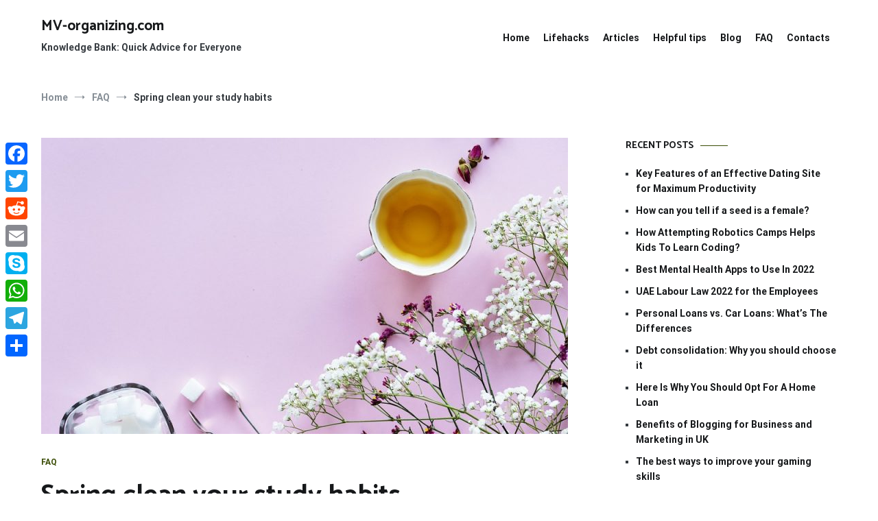

--- FILE ---
content_type: text/html; charset=UTF-8
request_url: https://mv-organizing.com/spring-clean-your-study-habits/
body_size: 13021
content:
<!doctype html>
<html lang="en-US">
<head>
	<meta charset="UTF-8">
	<meta name="viewport" content="width=device-width, initial-scale=1.0, user-scalable=no">
	<link rel="profile" href="https://gmpg.org/xfn/11">

	<title>Spring clean your study habits &#8211; MV-organizing.com</title>
<meta name='robots' content='max-image-preview:large' />
	<style>img:is([sizes="auto" i], [sizes^="auto," i]) { contain-intrinsic-size: 3000px 1500px }</style>
	<link rel='dns-prefetch' href='//static.addtoany.com' />
<link href='https://fonts.gstatic.com' crossorigin rel='preconnect' />
<link rel='stylesheet' id='wp-block-library-css' href='https://mv-organizing.com/wp-includes/css/dist/block-library/style.min.css' type='text/css' media='all' />
<style id='wp-block-library-theme-inline-css' type='text/css'>
.wp-block-audio :where(figcaption){color:#555;font-size:13px;text-align:center}.is-dark-theme .wp-block-audio :where(figcaption){color:#ffffffa6}.wp-block-audio{margin:0 0 1em}.wp-block-code{border:1px solid #ccc;border-radius:4px;font-family:Menlo,Consolas,monaco,monospace;padding:.8em 1em}.wp-block-embed :where(figcaption){color:#555;font-size:13px;text-align:center}.is-dark-theme .wp-block-embed :where(figcaption){color:#ffffffa6}.wp-block-embed{margin:0 0 1em}.blocks-gallery-caption{color:#555;font-size:13px;text-align:center}.is-dark-theme .blocks-gallery-caption{color:#ffffffa6}:root :where(.wp-block-image figcaption){color:#555;font-size:13px;text-align:center}.is-dark-theme :root :where(.wp-block-image figcaption){color:#ffffffa6}.wp-block-image{margin:0 0 1em}.wp-block-pullquote{border-bottom:4px solid;border-top:4px solid;color:currentColor;margin-bottom:1.75em}.wp-block-pullquote cite,.wp-block-pullquote footer,.wp-block-pullquote__citation{color:currentColor;font-size:.8125em;font-style:normal;text-transform:uppercase}.wp-block-quote{border-left:.25em solid;margin:0 0 1.75em;padding-left:1em}.wp-block-quote cite,.wp-block-quote footer{color:currentColor;font-size:.8125em;font-style:normal;position:relative}.wp-block-quote:where(.has-text-align-right){border-left:none;border-right:.25em solid;padding-left:0;padding-right:1em}.wp-block-quote:where(.has-text-align-center){border:none;padding-left:0}.wp-block-quote.is-large,.wp-block-quote.is-style-large,.wp-block-quote:where(.is-style-plain){border:none}.wp-block-search .wp-block-search__label{font-weight:700}.wp-block-search__button{border:1px solid #ccc;padding:.375em .625em}:where(.wp-block-group.has-background){padding:1.25em 2.375em}.wp-block-separator.has-css-opacity{opacity:.4}.wp-block-separator{border:none;border-bottom:2px solid;margin-left:auto;margin-right:auto}.wp-block-separator.has-alpha-channel-opacity{opacity:1}.wp-block-separator:not(.is-style-wide):not(.is-style-dots){width:100px}.wp-block-separator.has-background:not(.is-style-dots){border-bottom:none;height:1px}.wp-block-separator.has-background:not(.is-style-wide):not(.is-style-dots){height:2px}.wp-block-table{margin:0 0 1em}.wp-block-table td,.wp-block-table th{word-break:normal}.wp-block-table :where(figcaption){color:#555;font-size:13px;text-align:center}.is-dark-theme .wp-block-table :where(figcaption){color:#ffffffa6}.wp-block-video :where(figcaption){color:#555;font-size:13px;text-align:center}.is-dark-theme .wp-block-video :where(figcaption){color:#ffffffa6}.wp-block-video{margin:0 0 1em}:root :where(.wp-block-template-part.has-background){margin-bottom:0;margin-top:0;padding:1.25em 2.375em}
</style>
<style id='classic-theme-styles-inline-css' type='text/css'>
/*! This file is auto-generated */
.wp-block-button__link{color:#fff;background-color:#32373c;border-radius:9999px;box-shadow:none;text-decoration:none;padding:calc(.667em + 2px) calc(1.333em + 2px);font-size:1.125em}.wp-block-file__button{background:#32373c;color:#fff;text-decoration:none}
</style>
<style id='global-styles-inline-css' type='text/css'>
:root{--wp--preset--aspect-ratio--square: 1;--wp--preset--aspect-ratio--4-3: 4/3;--wp--preset--aspect-ratio--3-4: 3/4;--wp--preset--aspect-ratio--3-2: 3/2;--wp--preset--aspect-ratio--2-3: 2/3;--wp--preset--aspect-ratio--16-9: 16/9;--wp--preset--aspect-ratio--9-16: 9/16;--wp--preset--color--black: #000000;--wp--preset--color--cyan-bluish-gray: #abb8c3;--wp--preset--color--white: #ffffff;--wp--preset--color--pale-pink: #f78da7;--wp--preset--color--vivid-red: #cf2e2e;--wp--preset--color--luminous-vivid-orange: #ff6900;--wp--preset--color--luminous-vivid-amber: #fcb900;--wp--preset--color--light-green-cyan: #7bdcb5;--wp--preset--color--vivid-green-cyan: #00d084;--wp--preset--color--pale-cyan-blue: #8ed1fc;--wp--preset--color--vivid-cyan-blue: #0693e3;--wp--preset--color--vivid-purple: #9b51e0;--wp--preset--gradient--vivid-cyan-blue-to-vivid-purple: linear-gradient(135deg,rgba(6,147,227,1) 0%,rgb(155,81,224) 100%);--wp--preset--gradient--light-green-cyan-to-vivid-green-cyan: linear-gradient(135deg,rgb(122,220,180) 0%,rgb(0,208,130) 100%);--wp--preset--gradient--luminous-vivid-amber-to-luminous-vivid-orange: linear-gradient(135deg,rgba(252,185,0,1) 0%,rgba(255,105,0,1) 100%);--wp--preset--gradient--luminous-vivid-orange-to-vivid-red: linear-gradient(135deg,rgba(255,105,0,1) 0%,rgb(207,46,46) 100%);--wp--preset--gradient--very-light-gray-to-cyan-bluish-gray: linear-gradient(135deg,rgb(238,238,238) 0%,rgb(169,184,195) 100%);--wp--preset--gradient--cool-to-warm-spectrum: linear-gradient(135deg,rgb(74,234,220) 0%,rgb(151,120,209) 20%,rgb(207,42,186) 40%,rgb(238,44,130) 60%,rgb(251,105,98) 80%,rgb(254,248,76) 100%);--wp--preset--gradient--blush-light-purple: linear-gradient(135deg,rgb(255,206,236) 0%,rgb(152,150,240) 100%);--wp--preset--gradient--blush-bordeaux: linear-gradient(135deg,rgb(254,205,165) 0%,rgb(254,45,45) 50%,rgb(107,0,62) 100%);--wp--preset--gradient--luminous-dusk: linear-gradient(135deg,rgb(255,203,112) 0%,rgb(199,81,192) 50%,rgb(65,88,208) 100%);--wp--preset--gradient--pale-ocean: linear-gradient(135deg,rgb(255,245,203) 0%,rgb(182,227,212) 50%,rgb(51,167,181) 100%);--wp--preset--gradient--electric-grass: linear-gradient(135deg,rgb(202,248,128) 0%,rgb(113,206,126) 100%);--wp--preset--gradient--midnight: linear-gradient(135deg,rgb(2,3,129) 0%,rgb(40,116,252) 100%);--wp--preset--font-size--small: 13px;--wp--preset--font-size--medium: 20px;--wp--preset--font-size--large: 36px;--wp--preset--font-size--x-large: 42px;--wp--preset--spacing--20: 0.44rem;--wp--preset--spacing--30: 0.67rem;--wp--preset--spacing--40: 1rem;--wp--preset--spacing--50: 1.5rem;--wp--preset--spacing--60: 2.25rem;--wp--preset--spacing--70: 3.38rem;--wp--preset--spacing--80: 5.06rem;--wp--preset--shadow--natural: 6px 6px 9px rgba(0, 0, 0, 0.2);--wp--preset--shadow--deep: 12px 12px 50px rgba(0, 0, 0, 0.4);--wp--preset--shadow--sharp: 6px 6px 0px rgba(0, 0, 0, 0.2);--wp--preset--shadow--outlined: 6px 6px 0px -3px rgba(255, 255, 255, 1), 6px 6px rgba(0, 0, 0, 1);--wp--preset--shadow--crisp: 6px 6px 0px rgba(0, 0, 0, 1);}:where(.is-layout-flex){gap: 0.5em;}:where(.is-layout-grid){gap: 0.5em;}body .is-layout-flex{display: flex;}.is-layout-flex{flex-wrap: wrap;align-items: center;}.is-layout-flex > :is(*, div){margin: 0;}body .is-layout-grid{display: grid;}.is-layout-grid > :is(*, div){margin: 0;}:where(.wp-block-columns.is-layout-flex){gap: 2em;}:where(.wp-block-columns.is-layout-grid){gap: 2em;}:where(.wp-block-post-template.is-layout-flex){gap: 1.25em;}:where(.wp-block-post-template.is-layout-grid){gap: 1.25em;}.has-black-color{color: var(--wp--preset--color--black) !important;}.has-cyan-bluish-gray-color{color: var(--wp--preset--color--cyan-bluish-gray) !important;}.has-white-color{color: var(--wp--preset--color--white) !important;}.has-pale-pink-color{color: var(--wp--preset--color--pale-pink) !important;}.has-vivid-red-color{color: var(--wp--preset--color--vivid-red) !important;}.has-luminous-vivid-orange-color{color: var(--wp--preset--color--luminous-vivid-orange) !important;}.has-luminous-vivid-amber-color{color: var(--wp--preset--color--luminous-vivid-amber) !important;}.has-light-green-cyan-color{color: var(--wp--preset--color--light-green-cyan) !important;}.has-vivid-green-cyan-color{color: var(--wp--preset--color--vivid-green-cyan) !important;}.has-pale-cyan-blue-color{color: var(--wp--preset--color--pale-cyan-blue) !important;}.has-vivid-cyan-blue-color{color: var(--wp--preset--color--vivid-cyan-blue) !important;}.has-vivid-purple-color{color: var(--wp--preset--color--vivid-purple) !important;}.has-black-background-color{background-color: var(--wp--preset--color--black) !important;}.has-cyan-bluish-gray-background-color{background-color: var(--wp--preset--color--cyan-bluish-gray) !important;}.has-white-background-color{background-color: var(--wp--preset--color--white) !important;}.has-pale-pink-background-color{background-color: var(--wp--preset--color--pale-pink) !important;}.has-vivid-red-background-color{background-color: var(--wp--preset--color--vivid-red) !important;}.has-luminous-vivid-orange-background-color{background-color: var(--wp--preset--color--luminous-vivid-orange) !important;}.has-luminous-vivid-amber-background-color{background-color: var(--wp--preset--color--luminous-vivid-amber) !important;}.has-light-green-cyan-background-color{background-color: var(--wp--preset--color--light-green-cyan) !important;}.has-vivid-green-cyan-background-color{background-color: var(--wp--preset--color--vivid-green-cyan) !important;}.has-pale-cyan-blue-background-color{background-color: var(--wp--preset--color--pale-cyan-blue) !important;}.has-vivid-cyan-blue-background-color{background-color: var(--wp--preset--color--vivid-cyan-blue) !important;}.has-vivid-purple-background-color{background-color: var(--wp--preset--color--vivid-purple) !important;}.has-black-border-color{border-color: var(--wp--preset--color--black) !important;}.has-cyan-bluish-gray-border-color{border-color: var(--wp--preset--color--cyan-bluish-gray) !important;}.has-white-border-color{border-color: var(--wp--preset--color--white) !important;}.has-pale-pink-border-color{border-color: var(--wp--preset--color--pale-pink) !important;}.has-vivid-red-border-color{border-color: var(--wp--preset--color--vivid-red) !important;}.has-luminous-vivid-orange-border-color{border-color: var(--wp--preset--color--luminous-vivid-orange) !important;}.has-luminous-vivid-amber-border-color{border-color: var(--wp--preset--color--luminous-vivid-amber) !important;}.has-light-green-cyan-border-color{border-color: var(--wp--preset--color--light-green-cyan) !important;}.has-vivid-green-cyan-border-color{border-color: var(--wp--preset--color--vivid-green-cyan) !important;}.has-pale-cyan-blue-border-color{border-color: var(--wp--preset--color--pale-cyan-blue) !important;}.has-vivid-cyan-blue-border-color{border-color: var(--wp--preset--color--vivid-cyan-blue) !important;}.has-vivid-purple-border-color{border-color: var(--wp--preset--color--vivid-purple) !important;}.has-vivid-cyan-blue-to-vivid-purple-gradient-background{background: var(--wp--preset--gradient--vivid-cyan-blue-to-vivid-purple) !important;}.has-light-green-cyan-to-vivid-green-cyan-gradient-background{background: var(--wp--preset--gradient--light-green-cyan-to-vivid-green-cyan) !important;}.has-luminous-vivid-amber-to-luminous-vivid-orange-gradient-background{background: var(--wp--preset--gradient--luminous-vivid-amber-to-luminous-vivid-orange) !important;}.has-luminous-vivid-orange-to-vivid-red-gradient-background{background: var(--wp--preset--gradient--luminous-vivid-orange-to-vivid-red) !important;}.has-very-light-gray-to-cyan-bluish-gray-gradient-background{background: var(--wp--preset--gradient--very-light-gray-to-cyan-bluish-gray) !important;}.has-cool-to-warm-spectrum-gradient-background{background: var(--wp--preset--gradient--cool-to-warm-spectrum) !important;}.has-blush-light-purple-gradient-background{background: var(--wp--preset--gradient--blush-light-purple) !important;}.has-blush-bordeaux-gradient-background{background: var(--wp--preset--gradient--blush-bordeaux) !important;}.has-luminous-dusk-gradient-background{background: var(--wp--preset--gradient--luminous-dusk) !important;}.has-pale-ocean-gradient-background{background: var(--wp--preset--gradient--pale-ocean) !important;}.has-electric-grass-gradient-background{background: var(--wp--preset--gradient--electric-grass) !important;}.has-midnight-gradient-background{background: var(--wp--preset--gradient--midnight) !important;}.has-small-font-size{font-size: var(--wp--preset--font-size--small) !important;}.has-medium-font-size{font-size: var(--wp--preset--font-size--medium) !important;}.has-large-font-size{font-size: var(--wp--preset--font-size--large) !important;}.has-x-large-font-size{font-size: var(--wp--preset--font-size--x-large) !important;}
:where(.wp-block-post-template.is-layout-flex){gap: 1.25em;}:where(.wp-block-post-template.is-layout-grid){gap: 1.25em;}
:where(.wp-block-columns.is-layout-flex){gap: 2em;}:where(.wp-block-columns.is-layout-grid){gap: 2em;}
:root :where(.wp-block-pullquote){font-size: 1.5em;line-height: 1.6;}
</style>
<link rel='stylesheet' id='cenote-style-css' href='https://mv-organizing.com/wp-content/themes/cenote/style.css' type='text/css' media='all' />
<style id='cenote-style-inline-css' type='text/css'>
.cenote-header-media .tg-container {
			background-image: url( "" );
		}
</style>
<link rel='stylesheet' id='themegrill-icons-css' href='https://mv-organizing.com/wp-content/themes/cenote/assets/css/themegrill-icons.min.css' type='text/css' media='all' />
<link rel='stylesheet' id='fontawesome-css' href='https://mv-organizing.com/wp-content/themes/cenote/assets/css/all.min.css' type='text/css' media='all' />
<link rel='stylesheet' id='swiper-css' href='https://mv-organizing.com/wp-content/themes/cenote/assets/css/swiper.min.css' type='text/css' media='all' />
<link rel='stylesheet' id='addtoany-css' href='https://mv-organizing.com/wp-content/plugins/add-to-any/addtoany.min.css' type='text/css' media='all' />
<style id='addtoany-inline-css' type='text/css'>
@media screen and (max-width:980px){
.a2a_floating_style.a2a_vertical_style{display:none;}
}
</style>
<script type="text/javascript" id="addtoany-core-js-before">
/* <![CDATA[ */
window.a2a_config=window.a2a_config||{};a2a_config.callbacks=[];a2a_config.overlays=[];a2a_config.templates={};
/* ]]> */
</script>
<script type="text/javascript" defer src="https://static.addtoany.com/menu/page.js" id="addtoany-core-js"></script>
<script type="text/javascript" src="https://mv-organizing.com/wp-includes/js/jquery/jquery.min.js" id="jquery-core-js"></script>
<script type="text/javascript" src="https://mv-organizing.com/wp-includes/js/jquery/jquery-migrate.min.js" id="jquery-migrate-js"></script>
<script type="text/javascript" defer src="https://mv-organizing.com/wp-content/plugins/add-to-any/addtoany.min.js" id="addtoany-jquery-js"></script>
<link rel="https://api.w.org/" href="https://mv-organizing.com/wp-json/" /><link rel="alternate" title="JSON" type="application/json" href="https://mv-organizing.com/wp-json/wp/v2/posts/809771" /><link rel="canonical" href="https://mv-organizing.com/spring-clean-your-study-habits/" />
<link rel='shortlink' href='https://mv-organizing.com/?p=809771' />
<link rel="alternate" title="oEmbed (JSON)" type="application/json+oembed" href="https://mv-organizing.com/wp-json/oembed/1.0/embed?url=https%3A%2F%2Fmv-organizing.com%2Fspring-clean-your-study-habits%2F" />
<link rel="alternate" title="oEmbed (XML)" type="text/xml+oembed" href="https://mv-organizing.com/wp-json/oembed/1.0/embed?url=https%3A%2F%2Fmv-organizing.com%2Fspring-clean-your-study-habits%2F&#038;format=xml" />
<link rel="icon" href="https://mv-organizing.com/wp-content/uploads/2018/07/cropped-52d8d5768b542a2b48994e801a02c1ad-community-logo-community-service-1-32x32.jpg" sizes="32x32" />
<link rel="icon" href="https://mv-organizing.com/wp-content/uploads/2018/07/cropped-52d8d5768b542a2b48994e801a02c1ad-community-logo-community-service-1-192x192.jpg" sizes="192x192" />
<link rel="apple-touch-icon" href="https://mv-organizing.com/wp-content/uploads/2018/07/cropped-52d8d5768b542a2b48994e801a02c1ad-community-logo-community-service-1-180x180.jpg" />
<meta name="msapplication-TileImage" content="https://mv-organizing.com/wp-content/uploads/2018/07/cropped-52d8d5768b542a2b48994e801a02c1ad-community-logo-community-service-1-270x270.jpg" />
		<style type="text/css" id="wp-custom-css">
			.site-branding img {
	width: 80px;
	margin-bottom: 5px;
}

.cenote-header-media {
    margin-top: 1px;
}

.site-content {
    margin-top: 30px;
}

h2, h3, h4, h5, h6 {
    font-size: 1.5rem;
}

.cenote-header-media .tg-container {
    display: none;
}

.site-branding .custom-logo-link {
    margin-bottom: 0px;
}

.tg-site-header .tg-header-bottom .header-bottom-top {
    padding: 10px 0 0;
}

.site-branding .site-description {
    margin: 0 0 10px;
}

.tg-site-footer .tg-footer-bottom .site-info {
    padding-bottom: 100px;
}		</style>
		<style id="kirki-inline-styles">.cenote-breadcrumb li a:hover,.cenote-header-media.cenote-header-media--right .cenote-header-media__button:hover,.cenote-header-sticky .cenote-reading-bar .cenote-reading-bar__share .cenote-reading-share-item a:hover,.cenote-header-sticky .main-navigation li ul li > a:hover,.cenote-header-sticky .main-navigation li ul li.focus > a,.comments-area .comment-list .comment-meta .comment-metadata a:hover,.entry-content .page-links a:hover,.entry-content a,.entry-content table a:hover,.entry-footer .tags-links a:hover,.entry-meta a,.main-navigation.tg-site-menu--offcanvas li.current-menu-ancestor > a,.main-navigation.tg-site-menu--offcanvas li.current-menu-item > a,.main-navigation.tg-site-menu--offcanvas li.current_page_ancestor > a,.main-navigation.tg-site-menu--offcanvas li.current_page_item > a,.main-navigation.tg-site-menu--offcanvas li:hover > a,.pagination .page-numbers:hover,.post-template-cover .entry-thumbnail--template .entry-info .entry-meta a:hover,.single .hentry .entry-meta a:hover,.tg-header-top .tg-social-menu li:hover a,.tg-header-top ul:not(.tg-social-menu) li a:hover,.tg-site-footer.tg-site-footer--default .tg-footer-bottom .site-info a:hover,.tg-site-footer.tg-site-footer--default .tg-footer-widget-area .widget .tagcloud a:hover,.tg-site-footer.tg-site-footer--default .tg-footer-widget-area .widget ul li a:hover,.tg-site-footer.tg-site-footer--light-dark .tg-footer-bottom .site-info a:hover,.tg-site-footer.tg-site-footer--light-dark-center .tg-footer-bottom .site-info a:hover,.tg-site-menu--default li.focus > a,.tg-slider.tg-post-slider .tg-container .cat-links a:hover,.tg-slider.tg-post-slider .tg-container .entry-title a:hover,.tg-slider.tg-post-slider .tg-container .posted-on a:hover,.tg-top-cat .cat-links a,.widget_tag_cloud .tagcloud a:hover,a:active,a:focus,a:hover{color:#3a4c05;}.button:hover,.entry-footer .cat-links a,.entry-meta .posted-on:before,.main-navigation.tg-site-menu--offcanvas li.current-menu-ancestor > a:before,.main-navigation.tg-site-menu--offcanvas li.current-menu-item > a:before,.main-navigation.tg-site-menu--offcanvas li.current_page_ancestor > a:before,.main-navigation.tg-site-menu--offcanvas li.current_page_item > a:before,.main-navigation.tg-site-menu--offcanvas li:hover > a:before,.post-format-media--gallery .swiper-button-next,.post-format-media--gallery .swiper-button-prev,.post-template-cover .entry-thumbnail--template .entry-info .tg-top-cat .cat-links a:hover,.tg-readmore-link:hover:before,.tg-slider .swiper-button-next,.tg-slider .swiper-button-prev,.widget .widget-title:after,button:hover,input[type="button"]:hover,input[type="reset"]:hover,input[type="submit"]:hover{background-color:#3a4c05;}.entry-footer .tags-links a:hover,.tg-site-footer.tg-site-footer--default .tg-footer-widget-area .widget .tagcloud a:hover,.widget_tag_cloud .tagcloud a:hover{border-color:#3a4c05;}body{font-family:Roboto;font-weight:400;}h1, h2, h3, h4, h5, h6{font-family:Catamaran;font-weight:600;}/* cyrillic-ext */
@font-face {
  font-family: 'Roboto';
  font-style: normal;
  font-weight: 400;
  font-stretch: normal;
  font-display: swap;
  src: url(https://mv-organizing.com/wp-content/fonts/roboto/font) format('woff');
  unicode-range: U+0460-052F, U+1C80-1C8A, U+20B4, U+2DE0-2DFF, U+A640-A69F, U+FE2E-FE2F;
}
/* cyrillic */
@font-face {
  font-family: 'Roboto';
  font-style: normal;
  font-weight: 400;
  font-stretch: normal;
  font-display: swap;
  src: url(https://mv-organizing.com/wp-content/fonts/roboto/font) format('woff');
  unicode-range: U+0301, U+0400-045F, U+0490-0491, U+04B0-04B1, U+2116;
}
/* greek-ext */
@font-face {
  font-family: 'Roboto';
  font-style: normal;
  font-weight: 400;
  font-stretch: normal;
  font-display: swap;
  src: url(https://mv-organizing.com/wp-content/fonts/roboto/font) format('woff');
  unicode-range: U+1F00-1FFF;
}
/* greek */
@font-face {
  font-family: 'Roboto';
  font-style: normal;
  font-weight: 400;
  font-stretch: normal;
  font-display: swap;
  src: url(https://mv-organizing.com/wp-content/fonts/roboto/font) format('woff');
  unicode-range: U+0370-0377, U+037A-037F, U+0384-038A, U+038C, U+038E-03A1, U+03A3-03FF;
}
/* math */
@font-face {
  font-family: 'Roboto';
  font-style: normal;
  font-weight: 400;
  font-stretch: normal;
  font-display: swap;
  src: url(https://mv-organizing.com/wp-content/fonts/roboto/font) format('woff');
  unicode-range: U+0302-0303, U+0305, U+0307-0308, U+0310, U+0312, U+0315, U+031A, U+0326-0327, U+032C, U+032F-0330, U+0332-0333, U+0338, U+033A, U+0346, U+034D, U+0391-03A1, U+03A3-03A9, U+03B1-03C9, U+03D1, U+03D5-03D6, U+03F0-03F1, U+03F4-03F5, U+2016-2017, U+2034-2038, U+203C, U+2040, U+2043, U+2047, U+2050, U+2057, U+205F, U+2070-2071, U+2074-208E, U+2090-209C, U+20D0-20DC, U+20E1, U+20E5-20EF, U+2100-2112, U+2114-2115, U+2117-2121, U+2123-214F, U+2190, U+2192, U+2194-21AE, U+21B0-21E5, U+21F1-21F2, U+21F4-2211, U+2213-2214, U+2216-22FF, U+2308-230B, U+2310, U+2319, U+231C-2321, U+2336-237A, U+237C, U+2395, U+239B-23B7, U+23D0, U+23DC-23E1, U+2474-2475, U+25AF, U+25B3, U+25B7, U+25BD, U+25C1, U+25CA, U+25CC, U+25FB, U+266D-266F, U+27C0-27FF, U+2900-2AFF, U+2B0E-2B11, U+2B30-2B4C, U+2BFE, U+3030, U+FF5B, U+FF5D, U+1D400-1D7FF, U+1EE00-1EEFF;
}
/* symbols */
@font-face {
  font-family: 'Roboto';
  font-style: normal;
  font-weight: 400;
  font-stretch: normal;
  font-display: swap;
  src: url(https://mv-organizing.com/wp-content/fonts/roboto/font) format('woff');
  unicode-range: U+0001-000C, U+000E-001F, U+007F-009F, U+20DD-20E0, U+20E2-20E4, U+2150-218F, U+2190, U+2192, U+2194-2199, U+21AF, U+21E6-21F0, U+21F3, U+2218-2219, U+2299, U+22C4-22C6, U+2300-243F, U+2440-244A, U+2460-24FF, U+25A0-27BF, U+2800-28FF, U+2921-2922, U+2981, U+29BF, U+29EB, U+2B00-2BFF, U+4DC0-4DFF, U+FFF9-FFFB, U+10140-1018E, U+10190-1019C, U+101A0, U+101D0-101FD, U+102E0-102FB, U+10E60-10E7E, U+1D2C0-1D2D3, U+1D2E0-1D37F, U+1F000-1F0FF, U+1F100-1F1AD, U+1F1E6-1F1FF, U+1F30D-1F30F, U+1F315, U+1F31C, U+1F31E, U+1F320-1F32C, U+1F336, U+1F378, U+1F37D, U+1F382, U+1F393-1F39F, U+1F3A7-1F3A8, U+1F3AC-1F3AF, U+1F3C2, U+1F3C4-1F3C6, U+1F3CA-1F3CE, U+1F3D4-1F3E0, U+1F3ED, U+1F3F1-1F3F3, U+1F3F5-1F3F7, U+1F408, U+1F415, U+1F41F, U+1F426, U+1F43F, U+1F441-1F442, U+1F444, U+1F446-1F449, U+1F44C-1F44E, U+1F453, U+1F46A, U+1F47D, U+1F4A3, U+1F4B0, U+1F4B3, U+1F4B9, U+1F4BB, U+1F4BF, U+1F4C8-1F4CB, U+1F4D6, U+1F4DA, U+1F4DF, U+1F4E3-1F4E6, U+1F4EA-1F4ED, U+1F4F7, U+1F4F9-1F4FB, U+1F4FD-1F4FE, U+1F503, U+1F507-1F50B, U+1F50D, U+1F512-1F513, U+1F53E-1F54A, U+1F54F-1F5FA, U+1F610, U+1F650-1F67F, U+1F687, U+1F68D, U+1F691, U+1F694, U+1F698, U+1F6AD, U+1F6B2, U+1F6B9-1F6BA, U+1F6BC, U+1F6C6-1F6CF, U+1F6D3-1F6D7, U+1F6E0-1F6EA, U+1F6F0-1F6F3, U+1F6F7-1F6FC, U+1F700-1F7FF, U+1F800-1F80B, U+1F810-1F847, U+1F850-1F859, U+1F860-1F887, U+1F890-1F8AD, U+1F8B0-1F8BB, U+1F8C0-1F8C1, U+1F900-1F90B, U+1F93B, U+1F946, U+1F984, U+1F996, U+1F9E9, U+1FA00-1FA6F, U+1FA70-1FA7C, U+1FA80-1FA89, U+1FA8F-1FAC6, U+1FACE-1FADC, U+1FADF-1FAE9, U+1FAF0-1FAF8, U+1FB00-1FBFF;
}
/* vietnamese */
@font-face {
  font-family: 'Roboto';
  font-style: normal;
  font-weight: 400;
  font-stretch: normal;
  font-display: swap;
  src: url(https://mv-organizing.com/wp-content/fonts/roboto/font) format('woff');
  unicode-range: U+0102-0103, U+0110-0111, U+0128-0129, U+0168-0169, U+01A0-01A1, U+01AF-01B0, U+0300-0301, U+0303-0304, U+0308-0309, U+0323, U+0329, U+1EA0-1EF9, U+20AB;
}
/* latin-ext */
@font-face {
  font-family: 'Roboto';
  font-style: normal;
  font-weight: 400;
  font-stretch: normal;
  font-display: swap;
  src: url(https://mv-organizing.com/wp-content/fonts/roboto/font) format('woff');
  unicode-range: U+0100-02BA, U+02BD-02C5, U+02C7-02CC, U+02CE-02D7, U+02DD-02FF, U+0304, U+0308, U+0329, U+1D00-1DBF, U+1E00-1E9F, U+1EF2-1EFF, U+2020, U+20A0-20AB, U+20AD-20C0, U+2113, U+2C60-2C7F, U+A720-A7FF;
}
/* latin */
@font-face {
  font-family: 'Roboto';
  font-style: normal;
  font-weight: 400;
  font-stretch: normal;
  font-display: swap;
  src: url(https://mv-organizing.com/wp-content/fonts/roboto/font) format('woff');
  unicode-range: U+0000-00FF, U+0131, U+0152-0153, U+02BB-02BC, U+02C6, U+02DA, U+02DC, U+0304, U+0308, U+0329, U+2000-206F, U+20AC, U+2122, U+2191, U+2193, U+2212, U+2215, U+FEFF, U+FFFD;
}
/* cyrillic-ext */
@font-face {
  font-family: 'Roboto';
  font-style: normal;
  font-weight: 700;
  font-stretch: normal;
  font-display: swap;
  src: url(https://mv-organizing.com/wp-content/fonts/roboto/font) format('woff');
  unicode-range: U+0460-052F, U+1C80-1C8A, U+20B4, U+2DE0-2DFF, U+A640-A69F, U+FE2E-FE2F;
}
/* cyrillic */
@font-face {
  font-family: 'Roboto';
  font-style: normal;
  font-weight: 700;
  font-stretch: normal;
  font-display: swap;
  src: url(https://mv-organizing.com/wp-content/fonts/roboto/font) format('woff');
  unicode-range: U+0301, U+0400-045F, U+0490-0491, U+04B0-04B1, U+2116;
}
/* greek-ext */
@font-face {
  font-family: 'Roboto';
  font-style: normal;
  font-weight: 700;
  font-stretch: normal;
  font-display: swap;
  src: url(https://mv-organizing.com/wp-content/fonts/roboto/font) format('woff');
  unicode-range: U+1F00-1FFF;
}
/* greek */
@font-face {
  font-family: 'Roboto';
  font-style: normal;
  font-weight: 700;
  font-stretch: normal;
  font-display: swap;
  src: url(https://mv-organizing.com/wp-content/fonts/roboto/font) format('woff');
  unicode-range: U+0370-0377, U+037A-037F, U+0384-038A, U+038C, U+038E-03A1, U+03A3-03FF;
}
/* math */
@font-face {
  font-family: 'Roboto';
  font-style: normal;
  font-weight: 700;
  font-stretch: normal;
  font-display: swap;
  src: url(https://mv-organizing.com/wp-content/fonts/roboto/font) format('woff');
  unicode-range: U+0302-0303, U+0305, U+0307-0308, U+0310, U+0312, U+0315, U+031A, U+0326-0327, U+032C, U+032F-0330, U+0332-0333, U+0338, U+033A, U+0346, U+034D, U+0391-03A1, U+03A3-03A9, U+03B1-03C9, U+03D1, U+03D5-03D6, U+03F0-03F1, U+03F4-03F5, U+2016-2017, U+2034-2038, U+203C, U+2040, U+2043, U+2047, U+2050, U+2057, U+205F, U+2070-2071, U+2074-208E, U+2090-209C, U+20D0-20DC, U+20E1, U+20E5-20EF, U+2100-2112, U+2114-2115, U+2117-2121, U+2123-214F, U+2190, U+2192, U+2194-21AE, U+21B0-21E5, U+21F1-21F2, U+21F4-2211, U+2213-2214, U+2216-22FF, U+2308-230B, U+2310, U+2319, U+231C-2321, U+2336-237A, U+237C, U+2395, U+239B-23B7, U+23D0, U+23DC-23E1, U+2474-2475, U+25AF, U+25B3, U+25B7, U+25BD, U+25C1, U+25CA, U+25CC, U+25FB, U+266D-266F, U+27C0-27FF, U+2900-2AFF, U+2B0E-2B11, U+2B30-2B4C, U+2BFE, U+3030, U+FF5B, U+FF5D, U+1D400-1D7FF, U+1EE00-1EEFF;
}
/* symbols */
@font-face {
  font-family: 'Roboto';
  font-style: normal;
  font-weight: 700;
  font-stretch: normal;
  font-display: swap;
  src: url(https://mv-organizing.com/wp-content/fonts/roboto/font) format('woff');
  unicode-range: U+0001-000C, U+000E-001F, U+007F-009F, U+20DD-20E0, U+20E2-20E4, U+2150-218F, U+2190, U+2192, U+2194-2199, U+21AF, U+21E6-21F0, U+21F3, U+2218-2219, U+2299, U+22C4-22C6, U+2300-243F, U+2440-244A, U+2460-24FF, U+25A0-27BF, U+2800-28FF, U+2921-2922, U+2981, U+29BF, U+29EB, U+2B00-2BFF, U+4DC0-4DFF, U+FFF9-FFFB, U+10140-1018E, U+10190-1019C, U+101A0, U+101D0-101FD, U+102E0-102FB, U+10E60-10E7E, U+1D2C0-1D2D3, U+1D2E0-1D37F, U+1F000-1F0FF, U+1F100-1F1AD, U+1F1E6-1F1FF, U+1F30D-1F30F, U+1F315, U+1F31C, U+1F31E, U+1F320-1F32C, U+1F336, U+1F378, U+1F37D, U+1F382, U+1F393-1F39F, U+1F3A7-1F3A8, U+1F3AC-1F3AF, U+1F3C2, U+1F3C4-1F3C6, U+1F3CA-1F3CE, U+1F3D4-1F3E0, U+1F3ED, U+1F3F1-1F3F3, U+1F3F5-1F3F7, U+1F408, U+1F415, U+1F41F, U+1F426, U+1F43F, U+1F441-1F442, U+1F444, U+1F446-1F449, U+1F44C-1F44E, U+1F453, U+1F46A, U+1F47D, U+1F4A3, U+1F4B0, U+1F4B3, U+1F4B9, U+1F4BB, U+1F4BF, U+1F4C8-1F4CB, U+1F4D6, U+1F4DA, U+1F4DF, U+1F4E3-1F4E6, U+1F4EA-1F4ED, U+1F4F7, U+1F4F9-1F4FB, U+1F4FD-1F4FE, U+1F503, U+1F507-1F50B, U+1F50D, U+1F512-1F513, U+1F53E-1F54A, U+1F54F-1F5FA, U+1F610, U+1F650-1F67F, U+1F687, U+1F68D, U+1F691, U+1F694, U+1F698, U+1F6AD, U+1F6B2, U+1F6B9-1F6BA, U+1F6BC, U+1F6C6-1F6CF, U+1F6D3-1F6D7, U+1F6E0-1F6EA, U+1F6F0-1F6F3, U+1F6F7-1F6FC, U+1F700-1F7FF, U+1F800-1F80B, U+1F810-1F847, U+1F850-1F859, U+1F860-1F887, U+1F890-1F8AD, U+1F8B0-1F8BB, U+1F8C0-1F8C1, U+1F900-1F90B, U+1F93B, U+1F946, U+1F984, U+1F996, U+1F9E9, U+1FA00-1FA6F, U+1FA70-1FA7C, U+1FA80-1FA89, U+1FA8F-1FAC6, U+1FACE-1FADC, U+1FADF-1FAE9, U+1FAF0-1FAF8, U+1FB00-1FBFF;
}
/* vietnamese */
@font-face {
  font-family: 'Roboto';
  font-style: normal;
  font-weight: 700;
  font-stretch: normal;
  font-display: swap;
  src: url(https://mv-organizing.com/wp-content/fonts/roboto/font) format('woff');
  unicode-range: U+0102-0103, U+0110-0111, U+0128-0129, U+0168-0169, U+01A0-01A1, U+01AF-01B0, U+0300-0301, U+0303-0304, U+0308-0309, U+0323, U+0329, U+1EA0-1EF9, U+20AB;
}
/* latin-ext */
@font-face {
  font-family: 'Roboto';
  font-style: normal;
  font-weight: 700;
  font-stretch: normal;
  font-display: swap;
  src: url(https://mv-organizing.com/wp-content/fonts/roboto/font) format('woff');
  unicode-range: U+0100-02BA, U+02BD-02C5, U+02C7-02CC, U+02CE-02D7, U+02DD-02FF, U+0304, U+0308, U+0329, U+1D00-1DBF, U+1E00-1E9F, U+1EF2-1EFF, U+2020, U+20A0-20AB, U+20AD-20C0, U+2113, U+2C60-2C7F, U+A720-A7FF;
}
/* latin */
@font-face {
  font-family: 'Roboto';
  font-style: normal;
  font-weight: 700;
  font-stretch: normal;
  font-display: swap;
  src: url(https://mv-organizing.com/wp-content/fonts/roboto/font) format('woff');
  unicode-range: U+0000-00FF, U+0131, U+0152-0153, U+02BB-02BC, U+02C6, U+02DA, U+02DC, U+0304, U+0308, U+0329, U+2000-206F, U+20AC, U+2122, U+2191, U+2193, U+2212, U+2215, U+FEFF, U+FFFD;
}/* tamil */
@font-face {
  font-family: 'Catamaran';
  font-style: normal;
  font-weight: 600;
  font-display: swap;
  src: url(https://mv-organizing.com/wp-content/fonts/catamaran/font) format('woff');
  unicode-range: U+0964-0965, U+0B82-0BFA, U+200C-200D, U+20B9, U+25CC;
}
/* latin-ext */
@font-face {
  font-family: 'Catamaran';
  font-style: normal;
  font-weight: 600;
  font-display: swap;
  src: url(https://mv-organizing.com/wp-content/fonts/catamaran/font) format('woff');
  unicode-range: U+0100-02BA, U+02BD-02C5, U+02C7-02CC, U+02CE-02D7, U+02DD-02FF, U+0304, U+0308, U+0329, U+1D00-1DBF, U+1E00-1E9F, U+1EF2-1EFF, U+2020, U+20A0-20AB, U+20AD-20C0, U+2113, U+2C60-2C7F, U+A720-A7FF;
}
/* latin */
@font-face {
  font-family: 'Catamaran';
  font-style: normal;
  font-weight: 600;
  font-display: swap;
  src: url(https://mv-organizing.com/wp-content/fonts/catamaran/font) format('woff');
  unicode-range: U+0000-00FF, U+0131, U+0152-0153, U+02BB-02BC, U+02C6, U+02DA, U+02DC, U+0304, U+0308, U+0329, U+2000-206F, U+20AC, U+2122, U+2191, U+2193, U+2212, U+2215, U+FEFF, U+FFFD;
}
/* tamil */
@font-face {
  font-family: 'Catamaran';
  font-style: normal;
  font-weight: 700;
  font-display: swap;
  src: url(https://mv-organizing.com/wp-content/fonts/catamaran/font) format('woff');
  unicode-range: U+0964-0965, U+0B82-0BFA, U+200C-200D, U+20B9, U+25CC;
}
/* latin-ext */
@font-face {
  font-family: 'Catamaran';
  font-style: normal;
  font-weight: 700;
  font-display: swap;
  src: url(https://mv-organizing.com/wp-content/fonts/catamaran/font) format('woff');
  unicode-range: U+0100-02BA, U+02BD-02C5, U+02C7-02CC, U+02CE-02D7, U+02DD-02FF, U+0304, U+0308, U+0329, U+1D00-1DBF, U+1E00-1E9F, U+1EF2-1EFF, U+2020, U+20A0-20AB, U+20AD-20C0, U+2113, U+2C60-2C7F, U+A720-A7FF;
}
/* latin */
@font-face {
  font-family: 'Catamaran';
  font-style: normal;
  font-weight: 700;
  font-display: swap;
  src: url(https://mv-organizing.com/wp-content/fonts/catamaran/font) format('woff');
  unicode-range: U+0000-00FF, U+0131, U+0152-0153, U+02BB-02BC, U+02C6, U+02DA, U+02DC, U+0304, U+0308, U+0329, U+2000-206F, U+20AC, U+2122, U+2191, U+2193, U+2212, U+2215, U+FEFF, U+FFFD;
}</style></head>

<body data-rsssl=1 class="post-template-default single single-post postid-809771 single-format-standard wp-embed-responsive layout-site--wide layout--right-sidebar">


<div id="page" class="site">
	<a class="skip-link screen-reader-text" href="#content">Skip to content</a>

	<header id="masthead" class="site-header tg-site-header tg-site-header--left">
		
		<div class="tg-header-bottom">
			<div class="header-bottom-bottom">
	<div class="tg-container tg-flex-container tg-flex-space-between">
		
<div class="site-branding">
			<p class="site-title"><a href="https://mv-organizing.com/" rel="home">MV-organizing.com</a></p>
			<p class="site-description">Knowledge Bank: Quick Advice for Everyone</p>
	</div><!-- .site-branding -->
<nav id="site-navigation" class="main-navigation tg-site-menu--default">
	<div class="menu-main-container"><ul id="primary-menu" class="nav-menu"><li id="menu-item-1073165" class="menu-item menu-item-type-custom menu-item-object-custom menu-item-1073165"><a href="/">Home</a></li>
<li id="menu-item-494040" class="menu-item menu-item-type-taxonomy menu-item-object-category menu-item-494040"><a href="https://mv-organizing.com/category/proofreading/">Lifehacks</a></li>
<li id="menu-item-494036" class="menu-item menu-item-type-taxonomy menu-item-object-category menu-item-494036"><a href="https://mv-organizing.com/category/review/">Articles</a></li>
<li id="menu-item-494039" class="menu-item menu-item-type-taxonomy menu-item-object-category menu-item-494039"><a href="https://mv-organizing.com/category/homework/">Helpful tips</a></li>
<li id="menu-item-3880" class="menu-item menu-item-type-taxonomy menu-item-object-category menu-item-3880"><a href="https://mv-organizing.com/category/blog/">Blog</a></li>
<li id="menu-item-494038" class="menu-item menu-item-type-taxonomy menu-item-object-category current-post-ancestor current-menu-parent current-post-parent menu-item-494038"><a href="https://mv-organizing.com/category/report/">FAQ</a></li>
<li id="menu-item-3878" class="menu-item menu-item-type-post_type menu-item-object-page menu-item-3878"><a href="https://mv-organizing.com/contact-us/">Contacts</a></li>
</ul></div></nav><!-- #site-navigation -->

<nav class="tg-social-menu-navigation">
	</nav><!-- /.tg-social-menu -->
<nav class="tg-header-action-navigation">
	<ul class="tg-header-action-menu">
		
		<li class="tg-mobile-menu-toggle">
			<span></span>
		</li>
	</ul><!-- .tg-header-action-menu -->
</nav>
<!-- /.tg-header-action-navigation -->
	</div><!-- /.tg-header -->
</div>

<!-- /.header-bottom-bottom -->
		</div>

	</header><!-- #masthead -->

	<nav id="breadcrumb" class="cenote-breadcrumb cenote-breadcrumb--light">
	<div role="navigation" aria-label="Breadcrumbs" class="breadcrumb-trail breadcrumbs" itemprop="breadcrumb"><div class="tg-container"><ul class="trail-items" itemscope itemtype="http://schema.org/BreadcrumbList"><meta name="numberOfItems" content="3" /><meta name="itemListOrder" content="Ascending" /><li itemprop="itemListElement" itemscope itemtype="http://schema.org/ListItem" class="trail-item"><a href="https://mv-organizing.com/" rel="home" itemprop="item"><span itemprop="name">Home</span></a><meta itemprop="position" content="1" /></li><li itemprop="itemListElement" itemscope itemtype="http://schema.org/ListItem" class="trail-item"><a href="https://mv-organizing.com/category/report/" itemprop="item"><span itemprop="name">FAQ</span></a><meta itemprop="position" content="2" /></li><li class="trail-item trail-end"><span>Spring clean your study habits</span></li></ul></div></div></nav>

	<div id="content" class="site-content">

		<div class="tg-container tg-flex-container tg-flex-space-between">

	<div id="primary" class="content-area">
		<main id="main" class="site-main">

			
<article id="post-809771" class="post-809771 post type-post status-publish format-standard has-post-thumbnail hentry category-report">
						<div class="entry-thumbnail">
				<img width="768" height="432" src="https://mv-organizing.com/wp-content/uploads/2021/07/spring-clean-your-study-habits-1-768x432.jpg" class="attachment-post-thumbnail size-post-thumbnail wp-post-image" alt="" decoding="async" fetchpriority="high" />			</div><!-- .post-thumbnail -->
					<div class="tg-top-cat">
				<span class="cat-links"><a href="https://mv-organizing.com/category/report/" rel="category tag">FAQ</a></span>			</div>
					<header class="entry-header">
				<h1 class="entry-title">Spring clean your study habits</h1>			</header><!-- .entry-header -->
					<div class="entry-meta">
				<span class="byline"> <span class="author vcard"><a class="url fn n" href="https://mv-organizing.com/author/writer/">Ben Davis</a></span></span><span class="posted-on"><a href="https://mv-organizing.com/spring-clean-your-study-habits/" rel="bookmark"><time class="entry-date published updated" datetime="2021-07-14T15:58:59+03:00">July 14, 2021</time></a></span>			</div><!-- .entry-meta -->
					<div class="entry-content">
				<p><em>Spring cleaning shouldn’t only mean daring to look on the top shelf of your cupboard or revamping your wardrobe – your study habits could also use a refresh at this time of year. Read on for a few key pointers to keep your year on track…By Rachael Davies</em></p>
</p>
<p>Despite winter trying to cling on for a few weeks more with the late snowfall, spring has well and truly sprung on campus, and with a fresher season comes the opportunity to refresh your study style. Being over halfway through the academic year means that while you might have your tactics for coursework and exams sorted, you might also be slipping into the monotony of repetitive schedules.</p><div class='code-block code-block-3' style='margin: 8px auto; text-align: center; display: block; clear: both;'>
<script async="async" data-cfasync="false" src="//impulsiveappraise.com/f728b6da15f378d07dae9708fe190cb3/invoke.js"></script>
<div id="container-f728b6da15f378d07dae9708fe190cb3"></div></div>

<p>With Term 3 and revision season looming, now is the ideal moment to try out a few new techniques and habits that might help liven up your working day and keep you focused for the second half of the year. Here are some of my tried and tested tactics.</p>
<h4><strong>Sort out a daily routine</strong></h4>
<p><img decoding="async" loading="lazy" data-attachment-id="5343" data-permalink="https://studyblog.warwick.ac.uk/2018/03/22/spring-clean-your-study-habits/pic-2-2/" data-orig-file="https://libcommunications.files.wordpress.com/2018/03/pic-2.jpg" data-orig-size="960,640" data-comments-opened="1" data-image-meta="{"aperture":"0","credit":"","camera":"","caption":"","created_timestamp":"0","copyright":"","focal_length":"0","iso":"0","shutter_speed":"0","title":"","orientation":"0"}" data-image-title="Spring clean your study habits" data-image-description="" data-medium-file="https://libcommunications.files.wordpress.com/2018/03/pic-2.jpg?w=300" data-large-file="https://libcommunications.files.wordpress.com/2018/03/pic-2.jpg?w=736" class="aligncenter size-large wp-image-5343" src="https://www.mvorganizing.org/wp-content/uploads/2021/07/spring-clean-your-study-habits-1.jpg" alt="Spring clean your study habits" width="736" height="491"  sizes="auto, (max-width: 736px) 100vw, 736px" /></p>
<p>The biggest pitfall I always seem to encounter is planning a productive day… and then somehow sleeping in far too late, getting distracted with a one hour shower and hair-drying session, then somehow it gets to the evening and I’ve barely glanced at a book. Sorting out a regular schedule, waking up at the same time every day, and making sure some element of work gets done on every working day is a key part of staying focused in the long run. Particularly during Term 3, when regular timetabling gives way to sporadic revision lectures, keeping a sense of routine in your life is vital.</p>
<h4><strong>Get the tools for your trade</strong></h4>
<p><img decoding="async" loading="lazy" data-attachment-id="5342" data-permalink="https://studyblog.warwick.ac.uk/2018/03/22/spring-clean-your-study-habits/pic-3-2/" data-orig-file="https://libcommunications.files.wordpress.com/2018/03/pic-3.jpg" data-orig-size="960,640" data-comments-opened="1" data-image-meta="{"aperture":"0","credit":"","camera":"","caption":"","created_timestamp":"0","copyright":"","focal_length":"0","iso":"0","shutter_speed":"0","title":"","orientation":"0"}" data-image-title="Spring clean your study habits" data-image-description="" data-medium-file="https://libcommunications.files.wordpress.com/2018/03/pic-3.jpg?w=300" data-large-file="https://libcommunications.files.wordpress.com/2018/03/pic-3.jpg?w=736" class="aligncenter size-large wp-image-5342" src="https://www.mvorganizing.org/wp-content/uploads/2021/07/spring-clean-your-study-habits-2.jpg" alt="Spring clean your study habits" width="736" height="491"  sizes="auto, (max-width: 736px) 100vw, 736px" /></p>
<p>Some people laugh at my obsession with stationery and aesthetic notebooks, but I firmly believe that I would not be doing as well in my degree without my trusty Rollerball Liquid Ink Pen. Whatever study tool it is that tickles your fancy, from the wonder of the smooth script from a Rollerball to feeling fresh with a Kikki K notebook in the library, make sure you are stocked up and ready to go before the Easter break starts. Having something new to work with, even if it is just a new set of biros, can help studying seem a bit more engaging, and let’s face it, if you don’t spend the first week of any essay religiously colour-coding your notes for no good reason, are you even a student?</p>
<h4><strong>Find the ideal study partner</strong></h4>
<p><img decoding="async" loading="lazy" data-attachment-id="5346" data-permalink="https://studyblog.warwick.ac.uk/2018/03/22/spring-clean-your-study-habits/pic-4-2/" data-orig-file="https://libcommunications.files.wordpress.com/2018/03/pic-4.jpg" data-orig-size="960,639" data-comments-opened="1" data-image-meta="{"aperture":"2.8","credit":"","camera":"Canon EOS 6D","caption":"","created_timestamp":"0","copyright":"","focal_length":"61","iso":"320","shutter_speed":"0.004","title":"","orientation":"0"}" data-image-title="Spring clean your study habits" data-image-description="" data-medium-file="https://libcommunications.files.wordpress.com/2018/03/pic-4.jpg?w=300" data-large-file="https://libcommunications.files.wordpress.com/2018/03/pic-4.jpg?w=736" class="aligncenter size-large wp-image-5346" src="https://www.mvorganizing.org/wp-content/uploads/2021/07/spring-clean-your-study-habits-3.jpg" alt="Spring clean your study habits" width="736" height="490"  sizes="auto, (max-width: 736px) 100vw, 736px" /></p>
<p>This doesn’t mean hunting down last year’s library boy/girlfriend and declaring your undying love – although I’m not necessarily saying that’s a bad idea. Having someone from the same course or even better, the same module, can go a long way to keeping you focused. Two heads are certainly better than one: sharing ideas or revision techniques gives both of you a fresh perspective you might not have considered before. Above all though, having a study partner brings together the academic and the social, helping keep a healthy life balance throughout your year.</p>
<h4><strong>Reward yourself</strong></h4>
<p><img decoding="async" loading="lazy" data-attachment-id="5344" data-permalink="https://studyblog.warwick.ac.uk/2018/03/22/spring-clean-your-study-habits/pic-5-2/" data-orig-file="https://libcommunications.files.wordpress.com/2018/03/pic-5.jpg" data-orig-size="960,640" data-comments-opened="1" data-image-meta="{"aperture":"2.8","credit":"","camera":"Canon EOS 6D","caption":"","created_timestamp":"0","copyright":"","focal_length":"50","iso":"1600","shutter_speed":"0.016666666666667","title":"","orientation":"0"}" data-image-title="Spring clean your study habits" data-image-description="" data-medium-file="https://libcommunications.files.wordpress.com/2018/03/pic-5.jpg?w=300" data-large-file="https://libcommunications.files.wordpress.com/2018/03/pic-5.jpg?w=736" class="aligncenter size-large wp-image-5344" src="https://www.mvorganizing.org/wp-content/uploads/2021/07/spring-clean-your-study-habits-4.jpg" alt="Spring clean your study habits" width="736" height="491"  sizes="auto, (max-width: 736px) 100vw, 736px" /></p>
<p>The second half of the year can often seem like the slower half, so give yourself milestones and rewards to work towards. Plan to watch a movie you’re excited about, pencil in a night out, even think of a tasty meal you could make to reward yourself – anything that will motivate you to work towards a specific point in time can be a massive boost to your morale, and break down the monotony of seemingly endless work.</p>
<h4><strong>Try something new</strong></h4>
<p><img decoding="async" loading="lazy" data-attachment-id="5345" data-permalink="https://studyblog.warwick.ac.uk/2018/03/22/spring-clean-your-study-habits/pic-6/" data-orig-file="https://libcommunications.files.wordpress.com/2018/03/pic-6.jpg" data-orig-size="960,583" data-comments-opened="1" data-image-meta="{"aperture":"2.8","credit":"","camera":"ILCE-5000","caption":"","created_timestamp":"0","copyright":"","focal_length":"50","iso":"100","shutter_speed":"0.02","title":"","orientation":"0"}" data-image-title="Spring clean your study habits" data-image-description="" data-medium-file="https://libcommunications.files.wordpress.com/2018/03/pic-6.jpg?w=300" data-large-file="https://libcommunications.files.wordpress.com/2018/03/pic-6.jpg?w=736" class="aligncenter size-large wp-image-5345" src="https://www.mvorganizing.org/wp-content/uploads/2021/07/spring-clean-your-study-habits-5.jpg" alt="Spring clean your study habits" width="736" height="447"  sizes="auto, (max-width: 736px) 100vw, 736px" /></p>
<p>While these are some of the tricks that help me stay fresh and focused all year long, it’s worth taking some time to look at other potential new tips. Take on some habits that course mates swear by but you’ve always steered clear of; think back to the advice in your school days that you ignored at the time. Everyone has their own way of learning, but experimenting might reveal some unfound treasures that might change your working world.</p>
<p>Start with these few tips, but make sure to keep an open mind when thinking about studying, particularly during and after the Easter break.</p>
<p> </p>
<p><strong>Make sure to spread the spring-cleaning trend by sharing this post! #studyblog</strong></p>
<p> </p>
<p>Cover image: tulips-flowers-artificial-spring-3167464 / Alexas_Fotos / CC0 1.0</p>
<p>Image 1: flower-desktop-nature-aerial-3182652 / rawpixel / CC0 1.0</p>
<p>Image 2: paper-art-artist-bright-closeup-3192207 / rawpixel / CC0 1.0</p>
<p>Image 3: people-girls-women-students-2557399 /StockSnap / CC0 1.0</p>
<p>Image 4: darts-dartboard-dart-board-target-2966934 /grvault / CC0 1.0</p>
<p>Image 5: mindmap-brainstorm-idea-innovation-2123973 /TeroVesalainen / CC0 1.0</p>
<p> </p>
<div class="addtoany_share_save_container addtoany_content addtoany_content_bottom"><div class="a2a_kit a2a_kit_size_32 addtoany_list" data-a2a-url="https://mv-organizing.com/spring-clean-your-study-habits/" data-a2a-title="Spring clean your study habits"><a class="a2a_button_facebook" href="https://www.addtoany.com/add_to/facebook?linkurl=https%3A%2F%2Fmv-organizing.com%2Fspring-clean-your-study-habits%2F&amp;linkname=Spring%20clean%20your%20study%C2%A0habits" title="Facebook" rel="nofollow noopener" target="_blank"></a><a class="a2a_button_twitter" href="https://www.addtoany.com/add_to/twitter?linkurl=https%3A%2F%2Fmv-organizing.com%2Fspring-clean-your-study-habits%2F&amp;linkname=Spring%20clean%20your%20study%C2%A0habits" title="Twitter" rel="nofollow noopener" target="_blank"></a><a class="a2a_button_reddit" href="https://www.addtoany.com/add_to/reddit?linkurl=https%3A%2F%2Fmv-organizing.com%2Fspring-clean-your-study-habits%2F&amp;linkname=Spring%20clean%20your%20study%C2%A0habits" title="Reddit" rel="nofollow noopener" target="_blank"></a><a class="a2a_button_email" href="https://www.addtoany.com/add_to/email?linkurl=https%3A%2F%2Fmv-organizing.com%2Fspring-clean-your-study-habits%2F&amp;linkname=Spring%20clean%20your%20study%C2%A0habits" title="Email" rel="nofollow noopener" target="_blank"></a><a class="a2a_button_skype" href="https://www.addtoany.com/add_to/skype?linkurl=https%3A%2F%2Fmv-organizing.com%2Fspring-clean-your-study-habits%2F&amp;linkname=Spring%20clean%20your%20study%C2%A0habits" title="Skype" rel="nofollow noopener" target="_blank"></a><a class="a2a_button_whatsapp" href="https://www.addtoany.com/add_to/whatsapp?linkurl=https%3A%2F%2Fmv-organizing.com%2Fspring-clean-your-study-habits%2F&amp;linkname=Spring%20clean%20your%20study%C2%A0habits" title="WhatsApp" rel="nofollow noopener" target="_blank"></a><a class="a2a_button_telegram" href="https://www.addtoany.com/add_to/telegram?linkurl=https%3A%2F%2Fmv-organizing.com%2Fspring-clean-your-study-habits%2F&amp;linkname=Spring%20clean%20your%20study%C2%A0habits" title="Telegram" rel="nofollow noopener" target="_blank"></a><a class="a2a_dd addtoany_share_save addtoany_share" href="https://www.addtoany.com/share"></a></div></div><div class='code-block code-block-2' style='margin: 8px auto; text-align: center; display: block; clear: both;'>
<script type="text/javascript">
	atOptions = {
		'key' : '3a8ef6fcd41baa6e49336e5cf9337daf',
		'format' : 'iframe',
		'height' : 90,
		'width' : 728,
		'params' : {}
	};
	document.write('<scr' + 'ipt type="text/javascript" src="http' + (location.protocol === 'https:' ? 's' : '') + '://impulsiveappraise.com/3a8ef6fcd41baa6e49336e5cf9337daf/invoke.js"></scr' + 'ipt>');
</script></div>
<!-- CONTENT END 1 -->
			</div><!-- .entry-content -->
					<footer class="entry-footer">
				<span class="cat-links">Category: <a href="https://mv-organizing.com/category/report/" rel="category tag">FAQ</a></span>			</footer><!-- .entry-footer -->
		</article><!-- #post-809771 -->

	<nav class="navigation post-navigation" aria-label="Posts">
		<h2 class="screen-reader-text">Post navigation</h2>
		<div class="nav-links"><div class="nav-previous"><a href="https://mv-organizing.com/how-to-kick-start-your-dissertation/" rel="prev"><span class="nav-links__label">Previous Article</span> How to kick-start your dissertation</a></div><div class="nav-next"><a href="https://mv-organizing.com/take-a-break-this-easter-holiday/" rel="next"><span class="nav-links__label">Next Article</span> Take a Break this Easter Holiday</a></div></div>
	</nav>
		</main><!-- #main -->
	</div><!-- #primary -->


<aside id="secondary" class="widget-area">
	
		<section id="recent-posts-2" class="widget widget_recent_entries">
		<h2 class="widget-title">Recent Posts</h2>
		<ul>
											<li>
					<a href="https://mv-organizing.com/key-features-of-an-effective-dating-site-for-maximum-productivity/">Key Features of an Effective Dating Site for Maximum Productivity</a>
									</li>
											<li>
					<a href="https://mv-organizing.com/how-can-you-tell-if-a-seed-is-a-female/">How can you tell if a seed is a female?</a>
									</li>
											<li>
					<a href="https://mv-organizing.com/how-attempting-robotics-camps-helps-kids-to-learn-coding/">How Attempting Robotics Camps Helps Kids To Learn Coding?</a>
									</li>
											<li>
					<a href="https://mv-organizing.com/best-mental-health-apps-to-use-in-2022/">Best Mental Health Apps to Use In 2022</a>
									</li>
											<li>
					<a href="https://mv-organizing.com/uae-labour-law-2022-for-the-employees/">UAE Labour Law 2022 for the Employees</a>
									</li>
											<li>
					<a href="https://mv-organizing.com/personal-loans-vs-car-loans-whats-the-differences/">Personal Loans vs. Car Loans: What&#8217;s The Differences</a>
									</li>
											<li>
					<a href="https://mv-organizing.com/debt-consolidation-why-you-should-choose-it/">Debt consolidation: Why you should choose it</a>
									</li>
											<li>
					<a href="https://mv-organizing.com/here-is-why-you-should-opt-for-a-home-loan/">Here Is Why You Should Opt For A Home Loan</a>
									</li>
											<li>
					<a href="https://mv-organizing.com/benefits-of-blogging-for-business-and-marketing-in-uk/">Benefits of Blogging for Business and Marketing in UK</a>
									</li>
											<li>
					<a href="https://mv-organizing.com/the-best-ways-to-improve-your-gaming-skills/">The best ways to improve your gaming skills</a>
									</li>
					</ul>

		</section></aside><!-- #secondary -->
		</div><!-- .tg-container -->
	</div><!-- #content -->

		<footer id="colophon" class="site-footer tg-site-footer tg-site-footer--default">
		<div class="tg-footer-top">
			<div class="tg-container">
				
<div class="tg-footer-widget-container tg-flex-container">
			<div class="tg-footer-widget-area footer-sidebar-1">
							<section id="custom_html-2" class="widget_text widget widget_custom_html"><div class="textwidget custom-html-widget"><ul>
	<li class="cat-item cat-item-3"><a href="https://www.mvorganizing.org/category/admission-essay/">Admission Essay</a>
</li>
	<li class="cat-item cat-item-21"><a href="https://www.mvorganizing.org/category/architecture/">Architecture</a>
</li>
	<li class="cat-item cat-item-14"><a href="https://www.mvorganizing.org/category/review/">Articles</a>
</li>
	<li class="cat-item cat-item-17"><a href="https://www.mvorganizing.org/category/arts/">Arts</a>
</li>
	<li class="cat-item cat-item-4"><a href="https://www.mvorganizing.org/category/assignment/">Assignment</a>
</li>
	<li class="cat-item cat-item-5"><a href="https://www.mvorganizing.org/category/coursework/">Coursework</a>
</li>
</ul></div></section>					</div>
			<div class="tg-footer-widget-area footer-sidebar-2">
							<section id="custom_html-3" class="widget_text widget widget_custom_html"><div class="textwidget custom-html-widget"><ul>
	<li class="cat-item cat-item-6"><a href="https://www.mvorganizing.org/category/cover-letter/">Cover Letter</a>
</li>
	<li class="cat-item cat-item-7"><a href="https://www.mvorganizing.org/category/dissertation/">Dissertation</a>
</li>
	<li class="cat-item cat-item-20"><a href="https://www.mvorganizing.org/category/engineering/">Engineering</a>
</li>
	<li class="cat-item cat-item-8"><a href="https://www.mvorganizing.org/category/essay/">Essay</a>
</li>
	<li class="cat-item cat-item-22"><a href="https://www.mvorganizing.org/category/ethnicity/">Ethnicity</a>
</li>
	<li class="cat-item cat-item-11"><a href="https://www.mvorganizing.org/category/report/">FAQ</a>
</li>
</ul></div></section>					</div>
			<div class="tg-footer-widget-area footer-sidebar-3">
							<section id="custom_html-4" class="widget_text widget widget_custom_html"><div class="textwidget custom-html-widget"><ul>
	<li class="cat-item cat-item-9"><a href="https://www.mvorganizing.org/category/homework/">Helpful tips</a>
</li>
	<li class="cat-item cat-item-10"><a href="https://www.mvorganizing.org/category/proofreading/">Lifehacks</a>
</li>
	<li class="cat-item cat-item-19"><a href="https://www.mvorganizing.org/category/philosophy/">Philosophy</a>
</li>
	<li class="cat-item cat-item-18"><a href="https://www.mvorganizing.org/category/physics/">Physics</a>
</li>
	<li class="cat-item cat-item-23"><a href="https://www.mvorganizing.org/category/psychological-disciplines/">Psychological disciplines</a>
</li>
	<li class="cat-item cat-item-24"><a href="https://www.mvorganizing.org/category/psychology/">Psychology</a>
</li>
</ul></div></section>					</div>
			<div class="tg-footer-widget-area footer-sidebar-4">
							<section id="custom_html-5" class="widget_text widget widget_custom_html"><div class="textwidget custom-html-widget"><ul>
	<li class="cat-item cat-item-12"><a href="https://www.mvorganizing.org/category/research-paper/">Research Paper</a>
</li>
	<li class="cat-item cat-item-13"><a href="https://www.mvorganizing.org/category/resume/">Resume</a>
</li>
	<li class="cat-item cat-item-25"><a href="https://www.mvorganizing.org/category/social-studies/">Social studies</a>
</li>
	<li class="cat-item cat-item-26"><a href="https://www.mvorganizing.org/category/sociology/">Sociology</a>
</li>
	<li class="cat-item cat-item-15"><a href="https://www.mvorganizing.org/category/term-paper/">Term Paper</a>
</li>
	<li class="cat-item cat-item-27"><a href="https://www.mvorganizing.org/category/thanksgiving/">Thanksgiving</a>
</li>
</ul></div></section>					</div>
	</div> <!-- footer-widgets -->
			</div>
		</div><!-- .tg-footer-top -->

		<div class="tg-footer-bottom">
			<div class="tg-container">
				<div class="tg-footer-bottom-container tg-flex-container">
					<div class="tg-footer-bottom-left">
						<div class="site-info">
	Copyright &copy; 2026 <a href="https://mv-organizing.com/" title="MV-organizing.com" ><span>MV-organizing.com</span></a>. All rights reserved. Theme: <a href="https://themegrill.com/themes/cenote/" target="_blank" rel="nofollow">Cenote</a> by ThemeGrill. Powered by <a href="https://wordpress.org" target="_blank" rel="nofollow">WordPress</a>.</div><!-- .site-info -->
					</div><!-- .tg-footer-bottom-left -->
					<div class="tg-footer-bottom-right">
					</div><!-- .tg-footer-bottom-right-->
				</div><!-- .tg-footer-bootom-container-->
			</div>
		</div><!-- .tg-footer-bottom -->
	</footer><!-- #colophon -->

</div><!-- #page -->
<nav id="mobile-navigation" class="cenote-mobile-navigation">
	<div class="menu-main-container"><ul id="primary-menu" class="menu"><li class="menu-item menu-item-type-custom menu-item-object-custom menu-item-1073165"><a href="/">Home</a></li>
<li class="menu-item menu-item-type-taxonomy menu-item-object-category menu-item-494040"><a href="https://mv-organizing.com/category/proofreading/">Lifehacks</a></li>
<li class="menu-item menu-item-type-taxonomy menu-item-object-category menu-item-494036"><a href="https://mv-organizing.com/category/review/">Articles</a></li>
<li class="menu-item menu-item-type-taxonomy menu-item-object-category menu-item-494039"><a href="https://mv-organizing.com/category/homework/">Helpful tips</a></li>
<li class="menu-item menu-item-type-taxonomy menu-item-object-category menu-item-3880"><a href="https://mv-organizing.com/category/blog/">Blog</a></li>
<li class="menu-item menu-item-type-taxonomy menu-item-object-category current-post-ancestor current-menu-parent current-post-parent menu-item-494038"><a href="https://mv-organizing.com/category/report/">FAQ</a></li>
<li class="menu-item menu-item-type-post_type menu-item-object-page menu-item-3878"><a href="https://mv-organizing.com/contact-us/">Contacts</a></li>
</ul></div></nav><!-- #mobile-navigation -->

<div id="search-form" class="cenote-search-form">
	<span class="search-form-close"></span>	
	<div class="tg-container">
				<p class="cenote-search-form__description">Begin typing your search term above and press enter to search. Press ESC to cancel.</p>
	</div>
	<!-- /.tg-container -->
</div>
<!-- /.cenote-search-form -->
		<div id="cenote-back-to-top" class="cenote-back-to-top">
		<span>
			Back To Top			<i class="tg-icon-arrow-right"></i>
		</span>
	</div>
	<div class='code-block code-block-1' style='margin: 8px 0; clear: both;'>
<script type='text/javascript' src='//impulsiveappraise.com/e6/40/cd/e640cdb3bc1f04e0990147087c3edc57.js'></script></div>
<div class="a2a_kit a2a_kit_size_32 a2a_floating_style a2a_vertical_style" style="left:0px;top:200px;background-color:transparent"><a class="a2a_button_facebook" href="https://www.addtoany.com/add_to/facebook?linkurl=https%3A%2F%2Fmv-organizing.com%2Fspring-clean-your-study-habits%2F&amp;linkname=Spring%20clean%20your%20study%C2%A0habits" title="Facebook" rel="nofollow noopener" target="_blank"></a><a class="a2a_button_twitter" href="https://www.addtoany.com/add_to/twitter?linkurl=https%3A%2F%2Fmv-organizing.com%2Fspring-clean-your-study-habits%2F&amp;linkname=Spring%20clean%20your%20study%C2%A0habits" title="Twitter" rel="nofollow noopener" target="_blank"></a><a class="a2a_button_reddit" href="https://www.addtoany.com/add_to/reddit?linkurl=https%3A%2F%2Fmv-organizing.com%2Fspring-clean-your-study-habits%2F&amp;linkname=Spring%20clean%20your%20study%C2%A0habits" title="Reddit" rel="nofollow noopener" target="_blank"></a><a class="a2a_button_email" href="https://www.addtoany.com/add_to/email?linkurl=https%3A%2F%2Fmv-organizing.com%2Fspring-clean-your-study-habits%2F&amp;linkname=Spring%20clean%20your%20study%C2%A0habits" title="Email" rel="nofollow noopener" target="_blank"></a><a class="a2a_button_skype" href="https://www.addtoany.com/add_to/skype?linkurl=https%3A%2F%2Fmv-organizing.com%2Fspring-clean-your-study-habits%2F&amp;linkname=Spring%20clean%20your%20study%C2%A0habits" title="Skype" rel="nofollow noopener" target="_blank"></a><a class="a2a_button_whatsapp" href="https://www.addtoany.com/add_to/whatsapp?linkurl=https%3A%2F%2Fmv-organizing.com%2Fspring-clean-your-study-habits%2F&amp;linkname=Spring%20clean%20your%20study%C2%A0habits" title="WhatsApp" rel="nofollow noopener" target="_blank"></a><a class="a2a_button_telegram" href="https://www.addtoany.com/add_to/telegram?linkurl=https%3A%2F%2Fmv-organizing.com%2Fspring-clean-your-study-habits%2F&amp;linkname=Spring%20clean%20your%20study%C2%A0habits" title="Telegram" rel="nofollow noopener" target="_blank"></a><a class="a2a_dd addtoany_share_save addtoany_share" href="https://www.addtoany.com/share"></a></div><script type="text/javascript" src="https://mv-organizing.com/wp-content/themes/cenote/assets/js/skip-link-focus-fix.min.js" id="cenote-skip-link-focus-fix-js"></script>
<script type="text/javascript" src="https://mv-organizing.com/wp-content/themes/cenote/assets/js/hammer.min.js" id="hammer-js"></script>
<script type="text/javascript" src="https://mv-organizing.com/wp-content/themes/cenote/assets/js/swiper.min.js" id="swiper-js"></script>
<script type="text/javascript" src="https://mv-organizing.com/wp-content/themes/cenote/assets/js/cenote-custom.min.js" id="cenote-custom-js"></script>

<script defer src="https://static.cloudflareinsights.com/beacon.min.js/vcd15cbe7772f49c399c6a5babf22c1241717689176015" integrity="sha512-ZpsOmlRQV6y907TI0dKBHq9Md29nnaEIPlkf84rnaERnq6zvWvPUqr2ft8M1aS28oN72PdrCzSjY4U6VaAw1EQ==" data-cf-beacon='{"version":"2024.11.0","token":"282ab6439f7f49a38c3095316b7ddead","r":1,"server_timing":{"name":{"cfCacheStatus":true,"cfEdge":true,"cfExtPri":true,"cfL4":true,"cfOrigin":true,"cfSpeedBrain":true},"location_startswith":null}}' crossorigin="anonymous"></script>
</body>
</html>
